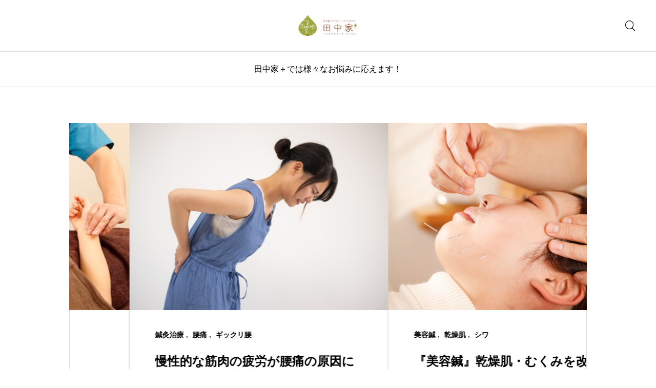

--- FILE ---
content_type: text/html; charset=UTF-8
request_url: https://tanakayaplus.com/lp/
body_size: 10571
content:
<!DOCTYPE html>
<html class="pc" lang="ja">
<head>
<meta charset="UTF-8">
<!--[if IE]><meta http-equiv="X-UA-Compatible" content="IE=edge"><![endif]-->
<meta name="viewport" content="width=device-width">
<meta name="description" content="田中家＋では様々なお悩みに応えます！">
<link rel="pingback" href="https://tanakayaplus.com/lp/xmlrpc.php">
<title>tanakayaplus | 田中家＋では様々なお悩みに応えます！</title>
<meta name='robots' content='max-image-preview:large' />
<link rel='dns-prefetch' href='//cdn.jsdelivr.net' />
<link rel="alternate" type="application/rss+xml" title="tanakayaplus &raquo; フィード" href="https://tanakayaplus.com/lp/feed/" />
<link rel="alternate" type="application/rss+xml" title="tanakayaplus &raquo; コメントフィード" href="https://tanakayaplus.com/lp/comments/feed/" />
<link rel="alternate" title="oEmbed (JSON)" type="application/json+oembed" href="https://tanakayaplus.com/lp/wp-json/oembed/1.0/embed?url=https%3A%2F%2Ftanakayaplus.com%2Flp%2F" />
<link rel="alternate" title="oEmbed (XML)" type="text/xml+oembed" href="https://tanakayaplus.com/lp/wp-json/oembed/1.0/embed?url=https%3A%2F%2Ftanakayaplus.com%2Flp%2F&#038;format=xml" />
<style id='wp-img-auto-sizes-contain-inline-css' type='text/css'>
img:is([sizes=auto i],[sizes^="auto," i]){contain-intrinsic-size:3000px 1500px}
/*# sourceURL=wp-img-auto-sizes-contain-inline-css */
</style>
<link rel='stylesheet' id='swiper-css' href='https://tanakayaplus.com/lp/wp-content/plugins/elementor/assets/lib/swiper/css/swiper.min.css?ver=5.3.6' type='text/css' media='all' />
<link rel='stylesheet' id='main-style-css' href='https://tanakayaplus.com/lp/wp-content/themes/glue_free002/style.css?ver=1.3.1' type='text/css' media='all' />
<link rel='stylesheet' id='design-plus-css' href='https://tanakayaplus.com/lp/wp-content/themes/glue_free002/css/design-plus.css?ver=1.3.1' type='text/css' media='all' />
<link rel='stylesheet' id='responsive-css' href='https://tanakayaplus.com/lp/wp-content/themes/glue_free002/css/responsive.css?ver=1.3.1' type='text/css' media='screen and (max-width:1391px)' />
<link rel='stylesheet' id='wp-block-library-css' href='https://tanakayaplus.com/lp/wp-includes/css/dist/block-library/style.min.css?ver=6.9' type='text/css' media='all' />
<style id='wp-block-archives-inline-css' type='text/css'>
.wp-block-archives{box-sizing:border-box}.wp-block-archives-dropdown label{display:block}
/*# sourceURL=https://tanakayaplus.com/lp/wp-includes/blocks/archives/style.min.css */
</style>
<style id='wp-block-categories-inline-css' type='text/css'>
.wp-block-categories{box-sizing:border-box}.wp-block-categories.alignleft{margin-right:2em}.wp-block-categories.alignright{margin-left:2em}.wp-block-categories.wp-block-categories-dropdown.aligncenter{text-align:center}.wp-block-categories .wp-block-categories__label{display:block;width:100%}
/*# sourceURL=https://tanakayaplus.com/lp/wp-includes/blocks/categories/style.min.css */
</style>
<style id='wp-block-heading-inline-css' type='text/css'>
h1:where(.wp-block-heading).has-background,h2:where(.wp-block-heading).has-background,h3:where(.wp-block-heading).has-background,h4:where(.wp-block-heading).has-background,h5:where(.wp-block-heading).has-background,h6:where(.wp-block-heading).has-background{padding:1.25em 2.375em}h1.has-text-align-left[style*=writing-mode]:where([style*=vertical-lr]),h1.has-text-align-right[style*=writing-mode]:where([style*=vertical-rl]),h2.has-text-align-left[style*=writing-mode]:where([style*=vertical-lr]),h2.has-text-align-right[style*=writing-mode]:where([style*=vertical-rl]),h3.has-text-align-left[style*=writing-mode]:where([style*=vertical-lr]),h3.has-text-align-right[style*=writing-mode]:where([style*=vertical-rl]),h4.has-text-align-left[style*=writing-mode]:where([style*=vertical-lr]),h4.has-text-align-right[style*=writing-mode]:where([style*=vertical-rl]),h5.has-text-align-left[style*=writing-mode]:where([style*=vertical-lr]),h5.has-text-align-right[style*=writing-mode]:where([style*=vertical-rl]),h6.has-text-align-left[style*=writing-mode]:where([style*=vertical-lr]),h6.has-text-align-right[style*=writing-mode]:where([style*=vertical-rl]){rotate:180deg}
/*# sourceURL=https://tanakayaplus.com/lp/wp-includes/blocks/heading/style.min.css */
</style>
<style id='wp-block-group-inline-css' type='text/css'>
.wp-block-group{box-sizing:border-box}:where(.wp-block-group.wp-block-group-is-layout-constrained){position:relative}
/*# sourceURL=https://tanakayaplus.com/lp/wp-includes/blocks/group/style.min.css */
</style>
<style id='global-styles-inline-css' type='text/css'>
:root{--wp--preset--aspect-ratio--square: 1;--wp--preset--aspect-ratio--4-3: 4/3;--wp--preset--aspect-ratio--3-4: 3/4;--wp--preset--aspect-ratio--3-2: 3/2;--wp--preset--aspect-ratio--2-3: 2/3;--wp--preset--aspect-ratio--16-9: 16/9;--wp--preset--aspect-ratio--9-16: 9/16;--wp--preset--color--black: #000000;--wp--preset--color--cyan-bluish-gray: #abb8c3;--wp--preset--color--white: #ffffff;--wp--preset--color--pale-pink: #f78da7;--wp--preset--color--vivid-red: #cf2e2e;--wp--preset--color--luminous-vivid-orange: #ff6900;--wp--preset--color--luminous-vivid-amber: #fcb900;--wp--preset--color--light-green-cyan: #7bdcb5;--wp--preset--color--vivid-green-cyan: #00d084;--wp--preset--color--pale-cyan-blue: #8ed1fc;--wp--preset--color--vivid-cyan-blue: #0693e3;--wp--preset--color--vivid-purple: #9b51e0;--wp--preset--gradient--vivid-cyan-blue-to-vivid-purple: linear-gradient(135deg,rgb(6,147,227) 0%,rgb(155,81,224) 100%);--wp--preset--gradient--light-green-cyan-to-vivid-green-cyan: linear-gradient(135deg,rgb(122,220,180) 0%,rgb(0,208,130) 100%);--wp--preset--gradient--luminous-vivid-amber-to-luminous-vivid-orange: linear-gradient(135deg,rgb(252,185,0) 0%,rgb(255,105,0) 100%);--wp--preset--gradient--luminous-vivid-orange-to-vivid-red: linear-gradient(135deg,rgb(255,105,0) 0%,rgb(207,46,46) 100%);--wp--preset--gradient--very-light-gray-to-cyan-bluish-gray: linear-gradient(135deg,rgb(238,238,238) 0%,rgb(169,184,195) 100%);--wp--preset--gradient--cool-to-warm-spectrum: linear-gradient(135deg,rgb(74,234,220) 0%,rgb(151,120,209) 20%,rgb(207,42,186) 40%,rgb(238,44,130) 60%,rgb(251,105,98) 80%,rgb(254,248,76) 100%);--wp--preset--gradient--blush-light-purple: linear-gradient(135deg,rgb(255,206,236) 0%,rgb(152,150,240) 100%);--wp--preset--gradient--blush-bordeaux: linear-gradient(135deg,rgb(254,205,165) 0%,rgb(254,45,45) 50%,rgb(107,0,62) 100%);--wp--preset--gradient--luminous-dusk: linear-gradient(135deg,rgb(255,203,112) 0%,rgb(199,81,192) 50%,rgb(65,88,208) 100%);--wp--preset--gradient--pale-ocean: linear-gradient(135deg,rgb(255,245,203) 0%,rgb(182,227,212) 50%,rgb(51,167,181) 100%);--wp--preset--gradient--electric-grass: linear-gradient(135deg,rgb(202,248,128) 0%,rgb(113,206,126) 100%);--wp--preset--gradient--midnight: linear-gradient(135deg,rgb(2,3,129) 0%,rgb(40,116,252) 100%);--wp--preset--font-size--small: 13px;--wp--preset--font-size--medium: 20px;--wp--preset--font-size--large: 36px;--wp--preset--font-size--x-large: 42px;--wp--preset--spacing--20: 0.44rem;--wp--preset--spacing--30: 0.67rem;--wp--preset--spacing--40: 1rem;--wp--preset--spacing--50: 1.5rem;--wp--preset--spacing--60: 2.25rem;--wp--preset--spacing--70: 3.38rem;--wp--preset--spacing--80: 5.06rem;--wp--preset--shadow--natural: 6px 6px 9px rgba(0, 0, 0, 0.2);--wp--preset--shadow--deep: 12px 12px 50px rgba(0, 0, 0, 0.4);--wp--preset--shadow--sharp: 6px 6px 0px rgba(0, 0, 0, 0.2);--wp--preset--shadow--outlined: 6px 6px 0px -3px rgb(255, 255, 255), 6px 6px rgb(0, 0, 0);--wp--preset--shadow--crisp: 6px 6px 0px rgb(0, 0, 0);}:where(.is-layout-flex){gap: 0.5em;}:where(.is-layout-grid){gap: 0.5em;}body .is-layout-flex{display: flex;}.is-layout-flex{flex-wrap: wrap;align-items: center;}.is-layout-flex > :is(*, div){margin: 0;}body .is-layout-grid{display: grid;}.is-layout-grid > :is(*, div){margin: 0;}:where(.wp-block-columns.is-layout-flex){gap: 2em;}:where(.wp-block-columns.is-layout-grid){gap: 2em;}:where(.wp-block-post-template.is-layout-flex){gap: 1.25em;}:where(.wp-block-post-template.is-layout-grid){gap: 1.25em;}.has-black-color{color: var(--wp--preset--color--black) !important;}.has-cyan-bluish-gray-color{color: var(--wp--preset--color--cyan-bluish-gray) !important;}.has-white-color{color: var(--wp--preset--color--white) !important;}.has-pale-pink-color{color: var(--wp--preset--color--pale-pink) !important;}.has-vivid-red-color{color: var(--wp--preset--color--vivid-red) !important;}.has-luminous-vivid-orange-color{color: var(--wp--preset--color--luminous-vivid-orange) !important;}.has-luminous-vivid-amber-color{color: var(--wp--preset--color--luminous-vivid-amber) !important;}.has-light-green-cyan-color{color: var(--wp--preset--color--light-green-cyan) !important;}.has-vivid-green-cyan-color{color: var(--wp--preset--color--vivid-green-cyan) !important;}.has-pale-cyan-blue-color{color: var(--wp--preset--color--pale-cyan-blue) !important;}.has-vivid-cyan-blue-color{color: var(--wp--preset--color--vivid-cyan-blue) !important;}.has-vivid-purple-color{color: var(--wp--preset--color--vivid-purple) !important;}.has-black-background-color{background-color: var(--wp--preset--color--black) !important;}.has-cyan-bluish-gray-background-color{background-color: var(--wp--preset--color--cyan-bluish-gray) !important;}.has-white-background-color{background-color: var(--wp--preset--color--white) !important;}.has-pale-pink-background-color{background-color: var(--wp--preset--color--pale-pink) !important;}.has-vivid-red-background-color{background-color: var(--wp--preset--color--vivid-red) !important;}.has-luminous-vivid-orange-background-color{background-color: var(--wp--preset--color--luminous-vivid-orange) !important;}.has-luminous-vivid-amber-background-color{background-color: var(--wp--preset--color--luminous-vivid-amber) !important;}.has-light-green-cyan-background-color{background-color: var(--wp--preset--color--light-green-cyan) !important;}.has-vivid-green-cyan-background-color{background-color: var(--wp--preset--color--vivid-green-cyan) !important;}.has-pale-cyan-blue-background-color{background-color: var(--wp--preset--color--pale-cyan-blue) !important;}.has-vivid-cyan-blue-background-color{background-color: var(--wp--preset--color--vivid-cyan-blue) !important;}.has-vivid-purple-background-color{background-color: var(--wp--preset--color--vivid-purple) !important;}.has-black-border-color{border-color: var(--wp--preset--color--black) !important;}.has-cyan-bluish-gray-border-color{border-color: var(--wp--preset--color--cyan-bluish-gray) !important;}.has-white-border-color{border-color: var(--wp--preset--color--white) !important;}.has-pale-pink-border-color{border-color: var(--wp--preset--color--pale-pink) !important;}.has-vivid-red-border-color{border-color: var(--wp--preset--color--vivid-red) !important;}.has-luminous-vivid-orange-border-color{border-color: var(--wp--preset--color--luminous-vivid-orange) !important;}.has-luminous-vivid-amber-border-color{border-color: var(--wp--preset--color--luminous-vivid-amber) !important;}.has-light-green-cyan-border-color{border-color: var(--wp--preset--color--light-green-cyan) !important;}.has-vivid-green-cyan-border-color{border-color: var(--wp--preset--color--vivid-green-cyan) !important;}.has-pale-cyan-blue-border-color{border-color: var(--wp--preset--color--pale-cyan-blue) !important;}.has-vivid-cyan-blue-border-color{border-color: var(--wp--preset--color--vivid-cyan-blue) !important;}.has-vivid-purple-border-color{border-color: var(--wp--preset--color--vivid-purple) !important;}.has-vivid-cyan-blue-to-vivid-purple-gradient-background{background: var(--wp--preset--gradient--vivid-cyan-blue-to-vivid-purple) !important;}.has-light-green-cyan-to-vivid-green-cyan-gradient-background{background: var(--wp--preset--gradient--light-green-cyan-to-vivid-green-cyan) !important;}.has-luminous-vivid-amber-to-luminous-vivid-orange-gradient-background{background: var(--wp--preset--gradient--luminous-vivid-amber-to-luminous-vivid-orange) !important;}.has-luminous-vivid-orange-to-vivid-red-gradient-background{background: var(--wp--preset--gradient--luminous-vivid-orange-to-vivid-red) !important;}.has-very-light-gray-to-cyan-bluish-gray-gradient-background{background: var(--wp--preset--gradient--very-light-gray-to-cyan-bluish-gray) !important;}.has-cool-to-warm-spectrum-gradient-background{background: var(--wp--preset--gradient--cool-to-warm-spectrum) !important;}.has-blush-light-purple-gradient-background{background: var(--wp--preset--gradient--blush-light-purple) !important;}.has-blush-bordeaux-gradient-background{background: var(--wp--preset--gradient--blush-bordeaux) !important;}.has-luminous-dusk-gradient-background{background: var(--wp--preset--gradient--luminous-dusk) !important;}.has-pale-ocean-gradient-background{background: var(--wp--preset--gradient--pale-ocean) !important;}.has-electric-grass-gradient-background{background: var(--wp--preset--gradient--electric-grass) !important;}.has-midnight-gradient-background{background: var(--wp--preset--gradient--midnight) !important;}.has-small-font-size{font-size: var(--wp--preset--font-size--small) !important;}.has-medium-font-size{font-size: var(--wp--preset--font-size--medium) !important;}.has-large-font-size{font-size: var(--wp--preset--font-size--large) !important;}.has-x-large-font-size{font-size: var(--wp--preset--font-size--x-large) !important;}
/*# sourceURL=global-styles-inline-css */
</style>

<style id='classic-theme-styles-inline-css' type='text/css'>
/*! This file is auto-generated */
.wp-block-button__link{color:#fff;background-color:#32373c;border-radius:9999px;box-shadow:none;text-decoration:none;padding:calc(.667em + 2px) calc(1.333em + 2px);font-size:1.125em}.wp-block-file__button{background:#32373c;color:#fff;text-decoration:none}
/*# sourceURL=/wp-includes/css/classic-themes.min.css */
</style>
<script type="text/javascript" src="https://tanakayaplus.com/lp/wp-includes/js/jquery/jquery.min.js?ver=3.7.1" id="jquery-core-js"></script>
<script type="text/javascript" src="https://tanakayaplus.com/lp/wp-includes/js/jquery/jquery-migrate.min.js?ver=3.4.1" id="jquery-migrate-js"></script>
<link rel="https://api.w.org/" href="https://tanakayaplus.com/lp/wp-json/" /><link rel="alternate" title="JSON" type="application/json" href="https://tanakayaplus.com/lp/wp-json/wp/v2/pages/670" /><link rel="canonical" href="https://tanakayaplus.com/lp/" />
<link rel='shortlink' href='https://tanakayaplus.com/lp/' />
<style id="current-page-style" type="text/css">
:root {
  --headline_font_size: 24px;
  --headline_font_size_sp: 18px;
  --headline_font_type:"Times New Roman" , "游明朝" , "Yu Mincho" , "游明朝体" , "YuMincho" , "ヒラギノ明朝 Pro W3" , "Hiragino Mincho Pro" , "HiraMinProN-W3" , "HGS明朝E" , "ＭＳ Ｐ明朝" , "MS PMincho" , serif;
  --single_title_font_size: 30px;
  --single_title_font_size_sp: 20px;
  --single_title_font_type:Arial, "Hiragino Sans", "ヒラギノ角ゴ ProN", "Hiragino Kaku Gothic ProN", "游ゴシック", YuGothic, "メイリオ", Meiryo, sans-serif;
  --content_font_size: 16px;
  --content_font_size_sp: 16px;
  --content_font_type:Arial, "Hiragino Sans", "ヒラギノ角ゴ ProN", "Hiragino Kaku Gothic ProN", "游ゴシック", YuGothic, "メイリオ", Meiryo, sans-serif;
  --global_menu_font_size: 16px;
  --global_menu_font_size_sp: 14px;
  --font_family_type1: Arial, "ヒラギノ角ゴ ProN W3", "Hiragino Kaku Gothic ProN", "メイリオ", Meiryo, sans-serif;
  --font_family_type2: Arial, "Hiragino Sans", "ヒラギノ角ゴ ProN", "Hiragino Kaku Gothic ProN", "游ゴシック", YuGothic, "メイリオ", Meiryo, sans-serif;
  --font_family_type3: "Times New Roman" , "游明朝" , "Yu Mincho" , "游明朝体" , "YuMincho" , "ヒラギノ明朝 Pro W3" , "Hiragino Mincho Pro" , "HiraMinProN-W3" , "HGS明朝E" , "ＭＳ Ｐ明朝" , "MS PMincho" , serif;
  --scrollbar-width: calc(100vw - 100%);
}


.logo_text { font-size:32px; }
@media screen and (max-width:1200px) {
  .logo_text { font-size:20px; }
}
@media(hover: hover) {
  .animate_background .image_wrap img { width:100%; height:100%; transition: transform  0.5s ease; }
  .animate_background:hover .image_wrap img { transform: scale(1.1); }
}

:root {
  --main_color: #000000;
  --main_color_dark: #000000;
  --main_color_light: #323232;
  --main_color_light2: #505050;
  --main_color_hex: 0,0,0;
  --content_link_color: #000000;
  --content_link_color_hover: rgba(0,0,0,0.5);
}
.styled_h2 {
  font-size:26px!important;
  text-align:left!important;
  font-weight:600!important;
  color:#ffffff;
  border-color:#000000;
  border-width:1px;
  border-style:solid;
border-left:none;
border-right:none;
border-top:none;
border-bottom:none;
background-color:transparent;
}
@media screen and (max-width:800px) {
  .styled_h2 { font-size:22px!important; }
}
.styled_h3 {
  font-size:22px!important;
  text-align:left!important;
  font-weight:600!important;
  color:#000000;
  border-color:#000000;
  border-width:2px;
  border-style:solid;
padding-left:1em!important;
padding-top:0.5em!important;
padding-bottom:0.5em!important;
border-right:none;
border-top:none;
border-bottom:none;
background-color:transparent;
}
@media screen and (max-width:800px) {
  .styled_h3 { font-size:20px!important; }
}
.styled_h4 {
  font-size:18px!important;
  text-align:left!important;
  font-weight:500!important;
  color:#000000;
  border-color:#dddddd;
  border-width:1px;
  border-style:dotted;
border-left:none;
border-right:none;
border-top:none;
padding-bottom:0.8em!important;
background-color:transparent;
}
@media screen and (max-width:800px) {
  .styled_h4 { font-size:18px!important; }
}
.styled_h5 {
  font-size:14px!important;
  text-align:left!important;
  font-weight:500!important;
  color:#000000;
  border-color:#000000;
  border-width:3px;
  border-style:double;
border-left:none;
border-right:none;
border-top:none;
border-bottom:none;
background-color:#ffffff;
padding:0.8em 1em!important;
}
@media screen and (max-width:800px) {
  .styled_h5 { font-size:16px!important; }
}
.post_content a.q_custom_button1 { min-width:280px; height:60px;border-radius:70px;color:#00698c !important; border-color:#00698c; }
.post_content a.q_custom_button1:before { background-color:#00698c !important;opacity:0; }
.post_content a.q_custom_button1:hover { color:#fff !important; border-color:#00698c !important; }
.post_content a.q_custom_button1:hover:before { opacity:1; }
@media (max-width: 1200px) {
  .post_content a.q_custom_button1 { min-width:260px; }
}
@media (max-width: 800px) {
  .post_content a.q_custom_button1 { min-width:240px; height:50px; }
}
.post_content a.q_custom_button2 { min-width:280px; height:60px;border-radius:70px;color:#fff !important; background-color:#00698c;border:none; }
.post_content a.q_custom_button2:before { background-color:#00375a !important;opacity:0; }
.post_content a.q_custom_button2:hover {  }
.post_content a.q_custom_button2:hover:before { opacity:1; }
@media (max-width: 1200px) {
  .post_content a.q_custom_button2 { min-width:260px; }
}
@media (max-width: 800px) {
  .post_content a.q_custom_button2 { min-width:240px; height:50px; }
}
.post_content a.q_custom_button3 { min-width:280px; height:60px;border-radius:70px;color:#fff !important; border-color:#00698c; }
.post_content a.q_custom_button3:before { background-color:#00698c;opacity:1; }
.post_content a.q_custom_button3:hover { color:#00698c !important; border-color:#00698c; !important }
.post_content a.q_custom_button3:hover:before { opacity:0; }
@media (max-width: 1200px) {
  .post_content a.q_custom_button3 { min-width:260px; }
}
@media (max-width: 800px) {
  .post_content a.q_custom_button3 { min-width:240px; height:50px; }
}
.q_frame1 {
  background:#ffffff;
  border-radius:0px;
  border-width:1px;
  border-color:#dddddd;
  border-style:solid;
}
.q_frame1 .q_frame_label {
  color:#000000;
}
.q_frame2 {
  background:#ffffff;
  border-radius:0px;
  border-width:1px;
  border-color:#009aff;
  border-style:solid;
}
.q_frame2 .q_frame_label {
  color:#009aff;
}
.q_frame3 {
  background:#ffffff;
  border-radius:10px;
  border-width:1px;
  border-color:#f9b42d;
  border-style:solid;
}
.q_frame3 .q_frame_label {
  color:#f9b42d;
}
.q_underline1 {
  font-weight:500;
  background-image: -webkit-linear-gradient(left, transparent 50%, #fff799 50%);
  background-image: -moz-linear-gradient(left, transparent 50%, #fff799 50%);
  background-image: linear-gradient(to right, transparent 50%, #fff799 50%);
  background-position:-100% 0.8em;}
.q_underline2 {
  font-weight:600;
  background-image: -webkit-linear-gradient(left, transparent 50%, #99f9ff 50%);
  background-image: -moz-linear-gradient(left, transparent 50%, #99f9ff 50%);
  background-image: linear-gradient(to right, transparent 50%, #99f9ff 50%);
  }
.q_underline3 {
  font-weight:600;
  background-image: -webkit-linear-gradient(left, transparent 50%, #ff99b8 50%);
  background-image: -moz-linear-gradient(left, transparent 50%, #ff99b8 50%);
  background-image: linear-gradient(to right, transparent 50%, #ff99b8 50%);
  }
.speech_balloon1 .speech_balloon_text_inner {
  color:#000000;
  background-color:#ffdfdf;
  border-color:#ffdfdf;
}
.speech_balloon1 .before { border-left-color:#ffdfdf; }
.speech_balloon1 .after { border-right-color:#ffdfdf; }
.speech_balloon2 .speech_balloon_text_inner {
  color:#000000;
  background-color:#ffffff;
  border-color:#ff5353;
}
.speech_balloon2 .before { border-left-color:#ff5353; }
.speech_balloon2 .after { border-right-color:#ffffff; }
.speech_balloon3 .speech_balloon_text_inner {
  color:#000000;
  background-color:#ccf4ff;
  border-color:#ccf4ff;
}
.speech_balloon3 .before { border-left-color:#ccf4ff; }
.speech_balloon3 .after { border-right-color:#ccf4ff; }
.speech_balloon4 .speech_balloon_text_inner {
  color:#000000;
  background-color:#ffffff;
  border-color:#0789b5;
}
.speech_balloon4 .before { border-left-color:#0789b5; }
.speech_balloon4 .after { border-right-color:#ffffff; }
.qt_google_map .pb_googlemap_custom-overlay-inner { background:#000000; color:#ffffff; }
.qt_google_map .pb_googlemap_custom-overlay-inner::after { border-color:#000000 transparent transparent transparent; }


.header_slider_content .catch { font-size:44px; }
@media screen and (max-width:800px) {
  .header_slider_content .catch { font-size:24px; }
}

</style>


<meta name="generator" content="Elementor 3.11.5; features: e_dom_optimization, e_optimized_assets_loading, e_optimized_css_loading, a11y_improvements, additional_custom_breakpoints; settings: css_print_method-external, google_font-enabled, font_display-auto">
<link rel="icon" href="https://tanakayaplus.com/lp/wp-content/uploads/2022/09/田中家ロゴ①_R-e1664238002520-150x150.jpg" sizes="32x32" />
<link rel="icon" href="https://tanakayaplus.com/lp/wp-content/uploads/2022/09/田中家ロゴ①_R-e1664238002520-300x300.jpg" sizes="192x192" />
<link rel="apple-touch-icon" href="https://tanakayaplus.com/lp/wp-content/uploads/2022/09/田中家ロゴ①_R-e1664238002520-300x300.jpg" />
<meta name="msapplication-TileImage" content="https://tanakayaplus.com/lp/wp-content/uploads/2022/09/田中家ロゴ①_R-e1664238002520-300x300.jpg" />
</head>
<body id="body" class="home wp-singular page-template-default page page-id-670 wp-custom-logo wp-embed-responsive wp-theme-glue_free002 no_side_wijet page_%e3%83%88%e3%83%83%e3%83%97 show_sidebar hide_global_menu elementor-default elementor-kit-62">
<div id="js-body-start"></div>


 <header id="header" class="mobile_logo_position_center">
 <div id="header_top">
  <h1 id="header_logo">
 <a href="https://tanakayaplus.com/lp/" title="tanakayaplus">
    <img class="logo_image pc" src="https://tanakayaplus.com/lp/wp-content/uploads/2022/09/田中家ロゴ２横-1-e1663565080336.png?1769030457" alt="tanakayaplus" title="tanakayaplus" width="250" height="87" />
    <img class="logo_image mobile" src="https://tanakayaplus.com/lp/wp-content/uploads/2022/09/田中家ロゴ２横-e1663564857331.png?1769030457" alt="tanakayaplus" title="tanakayaplus" width="45" height="50" />
   </a>
</h1>

      <div class="l-header__search">
          <form id="js-header-search" class="l-header__search_inner" role="search" method="get" action="https://tanakayaplus.com/lp">
        <div class="l-header__search-form">
          <input type="text" value="" name="s" autocomplete="off">
        </div>
        <div class="l-header__search-button">
        <input type="submit" id="header_search__button" value="">
        <label class="submit_label" for="header_search__button"></label>
        </div>
      </form>
              </div>
  
   </div>
  <div class="p-header-site_catch site_catch_border">
    <p id="site_catch"><span>田中家＋では様々なお悩みに応えます！</span></p>
  </div>
  </header>





  <div id="header_slider_container" class="has_header_news  type_post_slider">
 <div id="header_post_slider">
    <div id="post_slider_swiper" class="swiper post_list">
  <div class="swiper-wrapper">
  
    <div class="post_item swiper-slide">
    <a class="animate_background" href="https://tanakayaplus.com/lp/%e7%94%b0%e4%b8%ad%e5%ae%b6%ef%bc%8b%e3%81%ae%e9%8d%bc%e7%81%b8%e6%b2%bb%e7%99%82%e3%81%ab%e3%81%a4%e3%81%84%e3%81%a6/">
      <div class="image_wrap">
        <img src="https://tanakayaplus.com/lp/wp-content/uploads/2025/11/web_5300_R②.jpg">
      </div>
    </a>
    <div class="post_slider_cotents">
              <div class="p-slider-contents__category">
          <div class="p-slider_inner">
                      <a href="https://tanakayaplus.com/lp/category/category1/">
              <span>鍼灸治療</span>
            </a>
                    </div>
        </div>
            <h2 class="p-slider-contents__title rich_font_main_content"><a href="https://tanakayaplus.com/lp/%e7%94%b0%e4%b8%ad%e5%ae%b6%ef%bc%8b%e3%81%ae%e9%8d%bc%e7%81%b8%e6%b2%bb%e7%99%82%e3%81%ab%e3%81%a4%e3%81%84%e3%81%a6/"><span>田中家＋の鍼灸治療について</span></a></h2>
      <p class="p-slider-contents__date"><time class="entry-date" datetime="2025-11-28T16:49:31+09:00">2025.11.28</time></p>
    </div>
  </div>

    <div class="post_item swiper-slide">
    <a class="animate_background" href="https://tanakayaplus.com/lp/%e6%85%a2%e6%80%a7%e7%9a%84%e3%81%aa%e7%ad%8b%e8%82%89%e3%81%ae%e7%96%b2%e5%8a%b4%e3%81%8c%e8%85%b0%e7%97%9b%e3%81%ae%e5%8e%9f%e5%9b%a0%e3%81%ab%e3%81%aa%e3%82%8b/">
      <div class="image_wrap">
        <img src="https://tanakayaplus.com/lp/wp-content/uploads/2025/11/2631791_s.jpg">
      </div>
    </a>
    <div class="post_slider_cotents">
              <div class="p-slider-contents__category">
          <div class="p-slider_inner">
                      <a href="https://tanakayaplus.com/lp/category/category1/">
              <span>鍼灸治療</span>
            </a>
                      <a href="https://tanakayaplus.com/lp/category/category1/%e8%85%b0%e7%97%9b/">
              <span>腰痛</span>
            </a>
                      <a href="https://tanakayaplus.com/lp/category/category1/%e3%82%ae%e3%83%83%e3%82%af%e3%83%aa%e8%85%b0/">
              <span>ギックリ腰</span>
            </a>
                    </div>
        </div>
            <h2 class="p-slider-contents__title rich_font_main_content"><a href="https://tanakayaplus.com/lp/%e6%85%a2%e6%80%a7%e7%9a%84%e3%81%aa%e7%ad%8b%e8%82%89%e3%81%ae%e7%96%b2%e5%8a%b4%e3%81%8c%e8%85%b0%e7%97%9b%e3%81%ae%e5%8e%9f%e5%9b%a0%e3%81%ab%e3%81%aa%e3%82%8b/"><span>慢性的な筋肉の疲労が腰痛の原因になる</span></a></h2>
      <p class="p-slider-contents__date"><time class="entry-date" datetime="2025-11-28T16:37:23+09:00">2025.11.28</time></p>
    </div>
  </div>

    <div class="post_item swiper-slide">
    <a class="animate_background" href="https://tanakayaplus.com/lp/%e3%80%8e%e7%be%8e%e5%ae%b9%e9%8d%bc%e3%80%8f%e4%b9%be%e7%87%a5%e8%82%8c%e3%83%bb%e3%82%80%e3%81%8f%e3%81%bf%e3%82%92%e6%94%b9%e5%96%84/">
      <div class="image_wrap">
        <img src="https://tanakayaplus.com/lp/wp-content/uploads/2025/11/web_5247.jpg">
      </div>
    </a>
    <div class="post_slider_cotents">
              <div class="p-slider-contents__category">
          <div class="p-slider_inner">
                      <a href="https://tanakayaplus.com/lp/category/category2/">
              <span>美容鍼</span>
            </a>
                      <a href="https://tanakayaplus.com/lp/category/category2/%e4%b9%be%e7%87%a5%e8%82%8c/">
              <span>乾燥肌</span>
            </a>
                      <a href="https://tanakayaplus.com/lp/category/category2/%e3%82%b7%e3%83%af/">
              <span>シワ</span>
            </a>
                    </div>
        </div>
            <h2 class="p-slider-contents__title rich_font_main_content"><a href="https://tanakayaplus.com/lp/%e3%80%8e%e7%be%8e%e5%ae%b9%e9%8d%bc%e3%80%8f%e4%b9%be%e7%87%a5%e8%82%8c%e3%83%bb%e3%82%80%e3%81%8f%e3%81%bf%e3%82%92%e6%94%b9%e5%96%84/"><span>『美容鍼』乾燥肌・むくみを改善</span></a></h2>
      <p class="p-slider-contents__date"><time class="entry-date" datetime="2025-11-28T16:28:40+09:00">2025.11.28</time></p>
    </div>
  </div>

    <div class="post_item swiper-slide">
    <a class="animate_background" href="https://tanakayaplus.com/lp/%e7%94%b0%e4%b8%ad%e5%ae%b6%ef%bc%8b%e3%81%ae%e3%80%8c%e3%81%b8%e3%81%9d%e6%b8%a9%e7%81%b8-x-%e7%be%8e%e5%ae%b9%e9%8d%bc%e3%80%8d/">
      <div class="image_wrap">
        <img src="https://tanakayaplus.com/lp/wp-content/uploads/2025/11/web_52222.jpg">
      </div>
    </a>
    <div class="post_slider_cotents">
              <div class="p-slider-contents__category">
          <div class="p-slider_inner">
                      <a href="https://tanakayaplus.com/lp/category/category1/">
              <span>鍼灸治療</span>
            </a>
                      <a href="https://tanakayaplus.com/lp/category/category2/">
              <span>美容鍼</span>
            </a>
                    </div>
        </div>
            <h2 class="p-slider-contents__title rich_font_main_content"><a href="https://tanakayaplus.com/lp/%e7%94%b0%e4%b8%ad%e5%ae%b6%ef%bc%8b%e3%81%ae%e3%80%8c%e3%81%b8%e3%81%9d%e6%b8%a9%e7%81%b8-x-%e7%be%8e%e5%ae%b9%e9%8d%bc%e3%80%8d/"><span>田中家＋の「へそ温灸 × 美容鍼」</span></a></h2>
      <p class="p-slider-contents__date"><time class="entry-date" datetime="2025-11-28T16:48:35+09:00">2025.11.28</time></p>
    </div>
  </div>

    <div class="post_item swiper-slide">
    <a class="animate_background" href="https://tanakayaplus.com/lp/%e9%8d%bc%e7%81%b8%e3%81%a7%e8%87%aa%e5%be%8b%e7%a5%9e%e7%b5%8c%e3%81%ae%e3%83%90%e3%83%a9%e3%83%b3%e3%82%b9%e3%82%92%e6%95%b4%e3%81%88%e3%82%8b%ef%bc%81/">
      <div class="image_wrap">
        <img src="https://tanakayaplus.com/lp/wp-content/uploads/2025/11/33344376_s.jpg">
      </div>
    </a>
    <div class="post_slider_cotents">
              <div class="p-slider-contents__category">
          <div class="p-slider_inner">
                      <a href="https://tanakayaplus.com/lp/category/category1/">
              <span>鍼灸治療</span>
            </a>
                      <a href="https://tanakayaplus.com/lp/category/%e8%87%aa%e5%be%8b%e7%a5%9e%e7%b5%8c%e3%81%ae%e4%b9%b1%e3%82%8c/">
              <span>自律神経の乱れ</span>
            </a>
                    </div>
        </div>
            <h2 class="p-slider-contents__title rich_font_main_content"><a href="https://tanakayaplus.com/lp/%e9%8d%bc%e7%81%b8%e3%81%a7%e8%87%aa%e5%be%8b%e7%a5%9e%e7%b5%8c%e3%81%ae%e3%83%90%e3%83%a9%e3%83%b3%e3%82%b9%e3%82%92%e6%95%b4%e3%81%88%e3%82%8b%ef%bc%81/"><span>鍼灸で自律神経のバランスを整える！</span></a></h2>
      <p class="p-slider-contents__date"><time class="entry-date" datetime="2025-11-28T16:34:36+09:00">2025.11.26</time></p>
    </div>
  </div>

    <div class="post_item swiper-slide">
    <a class="animate_background" href="https://tanakayaplus.com/lp/%e5%a7%bf%e5%8b%a2%e3%81%ae%e4%b8%8d%e8%89%af%e3%82%84%e6%ad%aa%e3%81%bf%e3%81%8b%e3%82%89%e3%81%ae%e3%80%8e%e8%82%a9%e3%81%93%e3%82%8a%e3%80%8f%e3%81%af%e9%8d%bc%e7%81%b8%e3%81%a7%e3%82%b1%e3%82%a2/">
      <div class="image_wrap">
        <img src="https://tanakayaplus.com/lp/wp-content/uploads/2025/11/1352212_s.jpg">
      </div>
    </a>
    <div class="post_slider_cotents">
              <div class="p-slider-contents__category">
          <div class="p-slider_inner">
                      <a href="https://tanakayaplus.com/lp/category/category1/">
              <span>鍼灸治療</span>
            </a>
                      <a href="https://tanakayaplus.com/lp/category/%e8%82%a9%e3%81%93%e3%82%8a/">
              <span>肩こり</span>
            </a>
                    </div>
        </div>
            <h2 class="p-slider-contents__title rich_font_main_content"><a href="https://tanakayaplus.com/lp/%e5%a7%bf%e5%8b%a2%e3%81%ae%e4%b8%8d%e8%89%af%e3%82%84%e6%ad%aa%e3%81%bf%e3%81%8b%e3%82%89%e3%81%ae%e3%80%8e%e8%82%a9%e3%81%93%e3%82%8a%e3%80%8f%e3%81%af%e9%8d%bc%e7%81%b8%e3%81%a7%e3%82%b1%e3%82%a2/"><span>姿勢の不良や歪みからの『肩こり』は鍼灸でケアできます</span></a></h2>
      <p class="p-slider-contents__date"><time class="entry-date" datetime="2025-11-28T16:21:10+09:00">2025.11.14</time></p>
    </div>
  </div>

    </div>
  </div>
</div>



</div><!-- END #header_slider_container -->
<div id="header_slider_pagination" class="swiper-pagination post_slider_pagination"></div>


 <div class="top_main_inner">
<div id="main_content">

<div id="main_col" class="">

  
<div id="index_tab_post_list">
    <div id="index_tab">
     <ol>
            <li class="active"><a class="rich_font_main_content" data-post-list-id="#post_list_id0" href="#">新着記事</a></li>
            <li><a class="rich_font_main_content" data-post-list-id="#post_list_id1" href="#">おすすめ記事1</a></li>
            <li><a class="rich_font_main_content" data-post-list-id="#post_list_id2" href="#">トピックス</a></li>
            <li><a class="rich_font_main_content" data-post-list-id="#post_list_id3" href="#">人気記事</a></li>
           </ol>
    </div>

    <div class="tab_post_list ajax_post_list_wrap active" style="display:block;" id="post_list_id0">
 <div class="post_list type2 animation_type1 ajax_post_list">
           <div class="item">
           <a class="animate_background" href="https://tanakayaplus.com/lp/%e7%94%b0%e4%b8%ad%e5%ae%b6%ef%bc%8b%e3%81%ae%e9%8d%bc%e7%81%b8%e6%b2%bb%e7%99%82%e3%81%ab%e3%81%a4%e3%81%84%e3%81%a6/">
             <div class="image_wrap">
               <img loading="lazy" class="image" src="https://tanakayaplus.com/lp/wp-content/uploads/2025/11/web_5300_R②-800x431.jpg" width="800" height="431" />
             </div>
           </a>
           <div class="content">
             <div class="content_inner">
                           <div class="blog_category">
                  <a class="category cat_id3" href="https://tanakayaplus.com/lp/category/category1/">鍼灸治療</a>
                </div>
                           <h2 class="title"><a href="https://tanakayaplus.com/lp/%e7%94%b0%e4%b8%ad%e5%ae%b6%ef%bc%8b%e3%81%ae%e9%8d%bc%e7%81%b8%e6%b2%bb%e7%99%82%e3%81%ab%e3%81%a4%e3%81%84%e3%81%a6/"><span>田中家＋の鍼灸治療について</span></a></h2>
               <p class="date"><time class="entry-date updated" datetime="2025-11-28T16:49:31+09:00">2025.11.28</time></p>
             </div>
           </div>
         </div>
                  <div class="item">
           <a class="animate_background" href="https://tanakayaplus.com/lp/%e6%85%a2%e6%80%a7%e7%9a%84%e3%81%aa%e7%ad%8b%e8%82%89%e3%81%ae%e7%96%b2%e5%8a%b4%e3%81%8c%e8%85%b0%e7%97%9b%e3%81%ae%e5%8e%9f%e5%9b%a0%e3%81%ab%e3%81%aa%e3%82%8b/">
             <div class="image_wrap">
               <img loading="lazy" class="image" src="https://tanakayaplus.com/lp/wp-content/uploads/2025/11/2631791_s.jpg" width="640" height="427" />
             </div>
           </a>
           <div class="content">
             <div class="content_inner">
                           <div class="blog_category">
                  <a class="category cat_id3" href="https://tanakayaplus.com/lp/category/category1/">鍼灸治療</a>
                </div>
                           <h2 class="title"><a href="https://tanakayaplus.com/lp/%e6%85%a2%e6%80%a7%e7%9a%84%e3%81%aa%e7%ad%8b%e8%82%89%e3%81%ae%e7%96%b2%e5%8a%b4%e3%81%8c%e8%85%b0%e7%97%9b%e3%81%ae%e5%8e%9f%e5%9b%a0%e3%81%ab%e3%81%aa%e3%82%8b/"><span>慢性的な筋肉の疲労が腰痛の原因になる</span></a></h2>
               <p class="date"><time class="entry-date updated" datetime="2025-11-28T16:37:23+09:00">2025.11.28</time></p>
             </div>
           </div>
         </div>
                  <div class="item">
           <a class="animate_background" href="https://tanakayaplus.com/lp/%e3%80%8e%e7%be%8e%e5%ae%b9%e9%8d%bc%e3%80%8f%e4%b9%be%e7%87%a5%e8%82%8c%e3%83%bb%e3%82%80%e3%81%8f%e3%81%bf%e3%82%92%e6%94%b9%e5%96%84/">
             <div class="image_wrap">
               <img loading="lazy" class="image" src="https://tanakayaplus.com/lp/wp-content/uploads/2025/11/web_5247-800x500.jpg" width="800" height="500" />
             </div>
           </a>
           <div class="content">
             <div class="content_inner">
                           <div class="blog_category">
                  <a class="category cat_id4" href="https://tanakayaplus.com/lp/category/category2/">美容鍼</a>
                </div>
                           <h2 class="title"><a href="https://tanakayaplus.com/lp/%e3%80%8e%e7%be%8e%e5%ae%b9%e9%8d%bc%e3%80%8f%e4%b9%be%e7%87%a5%e8%82%8c%e3%83%bb%e3%82%80%e3%81%8f%e3%81%bf%e3%82%92%e6%94%b9%e5%96%84/"><span>『美容鍼』乾燥肌・むくみを改善</span></a></h2>
               <p class="date"><time class="entry-date updated" datetime="2025-11-28T16:28:40+09:00">2025.11.28</time></p>
             </div>
           </div>
         </div>
                  <div class="item">
           <a class="animate_background" href="https://tanakayaplus.com/lp/%e7%94%b0%e4%b8%ad%e5%ae%b6%ef%bc%8b%e3%81%ae%e3%80%8c%e3%81%b8%e3%81%9d%e6%b8%a9%e7%81%b8-x-%e7%be%8e%e5%ae%b9%e9%8d%bc%e3%80%8d/">
             <div class="image_wrap">
               <img loading="lazy" class="image" src="https://tanakayaplus.com/lp/wp-content/uploads/2025/11/web_52222-800x500.jpg" width="800" height="500" />
             </div>
           </a>
           <div class="content">
             <div class="content_inner">
                           <div class="blog_category">
                  <a class="category cat_id3" href="https://tanakayaplus.com/lp/category/category1/">鍼灸治療</a>
                </div>
                           <h2 class="title"><a href="https://tanakayaplus.com/lp/%e7%94%b0%e4%b8%ad%e5%ae%b6%ef%bc%8b%e3%81%ae%e3%80%8c%e3%81%b8%e3%81%9d%e6%b8%a9%e7%81%b8-x-%e7%be%8e%e5%ae%b9%e9%8d%bc%e3%80%8d/"><span>田中家＋の「へそ温灸 × 美容鍼」</span></a></h2>
               <p class="date"><time class="entry-date updated" datetime="2025-11-28T16:48:35+09:00">2025.11.28</time></p>
             </div>
           </div>
         </div>
                  <div class="item">
           <a class="animate_background" href="https://tanakayaplus.com/lp/%e9%8d%bc%e7%81%b8%e3%81%a7%e8%87%aa%e5%be%8b%e7%a5%9e%e7%b5%8c%e3%81%ae%e3%83%90%e3%83%a9%e3%83%b3%e3%82%b9%e3%82%92%e6%95%b4%e3%81%88%e3%82%8b%ef%bc%81/">
             <div class="image_wrap">
               <img loading="lazy" class="image" src="https://tanakayaplus.com/lp/wp-content/uploads/2025/11/33344376_s.jpg" width="640" height="427" />
             </div>
           </a>
           <div class="content">
             <div class="content_inner">
                           <div class="blog_category">
                  <a class="category cat_id3" href="https://tanakayaplus.com/lp/category/category1/">鍼灸治療</a>
                </div>
                           <h2 class="title"><a href="https://tanakayaplus.com/lp/%e9%8d%bc%e7%81%b8%e3%81%a7%e8%87%aa%e5%be%8b%e7%a5%9e%e7%b5%8c%e3%81%ae%e3%83%90%e3%83%a9%e3%83%b3%e3%82%b9%e3%82%92%e6%95%b4%e3%81%88%e3%82%8b%ef%bc%81/"><span>鍼灸で自律神経のバランスを整える！</span></a></h2>
               <p class="date"><time class="entry-date updated" datetime="2025-11-28T16:34:36+09:00">2025.11.26</time></p>
             </div>
           </div>
         </div>
                  <div class="item">
           <a class="animate_background" href="https://tanakayaplus.com/lp/%e5%a7%bf%e5%8b%a2%e3%81%ae%e4%b8%8d%e8%89%af%e3%82%84%e6%ad%aa%e3%81%bf%e3%81%8b%e3%82%89%e3%81%ae%e3%80%8e%e8%82%a9%e3%81%93%e3%82%8a%e3%80%8f%e3%81%af%e9%8d%bc%e7%81%b8%e3%81%a7%e3%82%b1%e3%82%a2/">
             <div class="image_wrap">
               <img loading="lazy" class="image" src="https://tanakayaplus.com/lp/wp-content/uploads/2025/11/1352212_s.jpg" width="640" height="427" />
             </div>
           </a>
           <div class="content">
             <div class="content_inner">
                           <div class="blog_category">
                  <a class="category cat_id3" href="https://tanakayaplus.com/lp/category/category1/">鍼灸治療</a>
                </div>
                           <h2 class="title"><a href="https://tanakayaplus.com/lp/%e5%a7%bf%e5%8b%a2%e3%81%ae%e4%b8%8d%e8%89%af%e3%82%84%e6%ad%aa%e3%81%bf%e3%81%8b%e3%82%89%e3%81%ae%e3%80%8e%e8%82%a9%e3%81%93%e3%82%8a%e3%80%8f%e3%81%af%e9%8d%bc%e7%81%b8%e3%81%a7%e3%82%b1%e3%82%a2/"><span>姿勢の不良や歪みからの『肩こり』は鍼灸でケアできます</span></a></h2>
               <p class="date"><time class="entry-date updated" datetime="2025-11-28T16:21:10+09:00">2025.11.14</time></p>
             </div>
           </div>
         </div>
                  <div class="item">
           <a class="animate_background" href="https://tanakayaplus.com/lp/%e3%82%81%e3%81%be%e3%81%84/">
             <div class="image_wrap">
               <img loading="lazy" class="image" src="https://tanakayaplus.com/lp/wp-content/uploads/2023/03/3291085_s-250x250.jpg" width="250" height="250" />
             </div>
           </a>
           <div class="content">
             <div class="content_inner">
                           <div class="blog_category">
                  <a class="category cat_id3" href="https://tanakayaplus.com/lp/category/category1/">鍼灸治療</a>
                </div>
                           <h2 class="title"><a href="https://tanakayaplus.com/lp/%e3%82%81%e3%81%be%e3%81%84/"><span>めまい</span></a></h2>
               <p class="date"><time class="entry-date updated" datetime="2023-03-24T10:25:40+09:00">2023.03.24</time></p>
             </div>
           </div>
         </div>
                  <div class="item">
           <a class="animate_background" href="https://tanakayaplus.com/lp/blog_case1/">
             <div class="image_wrap">
               <img loading="lazy" class="image" src="https://tanakayaplus.com/lp/wp-content/uploads/2022/10/腰痛の女性④-5.jpg" width="659" height="500" />
             </div>
           </a>
           <div class="content">
             <div class="content_inner">
                           <div class="blog_category">
                  <a class="category cat_id3" href="https://tanakayaplus.com/lp/category/category1/">鍼灸治療</a>
                </div>
                           <h2 class="title"><a href="https://tanakayaplus.com/lp/blog_case1/"><span>腰痛には鍼灸が効く！</span></a></h2>
               <p class="date"><time class="entry-date updated" datetime="2023-03-23T19:26:28+09:00">2022.10.11</time></p>
             </div>
           </div>
         </div>
           </div><!-- END .post_list -->

</div><!-- END .tab_post_list -->

<div class="tab_post_list ajax_post_list_wrap " style="display:none;" id="post_list_id1">
 <div class="post_list type2 animation_type1 ajax_post_list">
           <div class="item">
           <a class="animate_background" href="https://tanakayaplus.com/lp/%e7%94%b0%e4%b8%ad%e5%ae%b6%ef%bc%8b%e3%81%ae%e9%8d%bc%e7%81%b8%e6%b2%bb%e7%99%82%e3%81%ab%e3%81%a4%e3%81%84%e3%81%a6/">
             <div class="image_wrap">
               <img loading="lazy" class="image" src="https://tanakayaplus.com/lp/wp-content/uploads/2025/11/web_5300_R②-800x431.jpg" width="800" height="431" />
             </div>
           </a>
           <div class="content">
             <div class="content_inner">
                           <div class="blog_category">
                  <a class="category cat_id3" href="https://tanakayaplus.com/lp/category/category1/">鍼灸治療</a>
                </div>
                           <h2 class="title"><a href="https://tanakayaplus.com/lp/%e7%94%b0%e4%b8%ad%e5%ae%b6%ef%bc%8b%e3%81%ae%e9%8d%bc%e7%81%b8%e6%b2%bb%e7%99%82%e3%81%ab%e3%81%a4%e3%81%84%e3%81%a6/"><span>田中家＋の鍼灸治療について</span></a></h2>
               <p class="date"><time class="entry-date updated" datetime="2025-11-28T16:49:31+09:00">2025.11.28</time></p>
             </div>
           </div>
         </div>
                  <div class="item">
           <a class="animate_background" href="https://tanakayaplus.com/lp/%e6%85%a2%e6%80%a7%e7%9a%84%e3%81%aa%e7%ad%8b%e8%82%89%e3%81%ae%e7%96%b2%e5%8a%b4%e3%81%8c%e8%85%b0%e7%97%9b%e3%81%ae%e5%8e%9f%e5%9b%a0%e3%81%ab%e3%81%aa%e3%82%8b/">
             <div class="image_wrap">
               <img loading="lazy" class="image" src="https://tanakayaplus.com/lp/wp-content/uploads/2025/11/2631791_s.jpg" width="640" height="427" />
             </div>
           </a>
           <div class="content">
             <div class="content_inner">
                           <div class="blog_category">
                  <a class="category cat_id3" href="https://tanakayaplus.com/lp/category/category1/">鍼灸治療</a>
                </div>
                           <h2 class="title"><a href="https://tanakayaplus.com/lp/%e6%85%a2%e6%80%a7%e7%9a%84%e3%81%aa%e7%ad%8b%e8%82%89%e3%81%ae%e7%96%b2%e5%8a%b4%e3%81%8c%e8%85%b0%e7%97%9b%e3%81%ae%e5%8e%9f%e5%9b%a0%e3%81%ab%e3%81%aa%e3%82%8b/"><span>慢性的な筋肉の疲労が腰痛の原因になる</span></a></h2>
               <p class="date"><time class="entry-date updated" datetime="2025-11-28T16:37:23+09:00">2025.11.28</time></p>
             </div>
           </div>
         </div>
                  <div class="item">
           <a class="animate_background" href="https://tanakayaplus.com/lp/%e3%80%8e%e7%be%8e%e5%ae%b9%e9%8d%bc%e3%80%8f%e4%b9%be%e7%87%a5%e8%82%8c%e3%83%bb%e3%82%80%e3%81%8f%e3%81%bf%e3%82%92%e6%94%b9%e5%96%84/">
             <div class="image_wrap">
               <img loading="lazy" class="image" src="https://tanakayaplus.com/lp/wp-content/uploads/2025/11/web_5247-800x500.jpg" width="800" height="500" />
             </div>
           </a>
           <div class="content">
             <div class="content_inner">
                           <div class="blog_category">
                  <a class="category cat_id4" href="https://tanakayaplus.com/lp/category/category2/">美容鍼</a>
                </div>
                           <h2 class="title"><a href="https://tanakayaplus.com/lp/%e3%80%8e%e7%be%8e%e5%ae%b9%e9%8d%bc%e3%80%8f%e4%b9%be%e7%87%a5%e8%82%8c%e3%83%bb%e3%82%80%e3%81%8f%e3%81%bf%e3%82%92%e6%94%b9%e5%96%84/"><span>『美容鍼』乾燥肌・むくみを改善</span></a></h2>
               <p class="date"><time class="entry-date updated" datetime="2025-11-28T16:28:40+09:00">2025.11.28</time></p>
             </div>
           </div>
         </div>
                  <div class="item">
           <a class="animate_background" href="https://tanakayaplus.com/lp/%e7%94%b0%e4%b8%ad%e5%ae%b6%ef%bc%8b%e3%81%ae%e3%80%8c%e3%81%b8%e3%81%9d%e6%b8%a9%e7%81%b8-x-%e7%be%8e%e5%ae%b9%e9%8d%bc%e3%80%8d/">
             <div class="image_wrap">
               <img loading="lazy" class="image" src="https://tanakayaplus.com/lp/wp-content/uploads/2025/11/web_52222-800x500.jpg" width="800" height="500" />
             </div>
           </a>
           <div class="content">
             <div class="content_inner">
                           <div class="blog_category">
                  <a class="category cat_id3" href="https://tanakayaplus.com/lp/category/category1/">鍼灸治療</a>
                </div>
                           <h2 class="title"><a href="https://tanakayaplus.com/lp/%e7%94%b0%e4%b8%ad%e5%ae%b6%ef%bc%8b%e3%81%ae%e3%80%8c%e3%81%b8%e3%81%9d%e6%b8%a9%e7%81%b8-x-%e7%be%8e%e5%ae%b9%e9%8d%bc%e3%80%8d/"><span>田中家＋の「へそ温灸 × 美容鍼」</span></a></h2>
               <p class="date"><time class="entry-date updated" datetime="2025-11-28T16:48:35+09:00">2025.11.28</time></p>
             </div>
           </div>
         </div>
                  <div class="item">
           <a class="animate_background" href="https://tanakayaplus.com/lp/%e9%8d%bc%e7%81%b8%e3%81%a7%e8%87%aa%e5%be%8b%e7%a5%9e%e7%b5%8c%e3%81%ae%e3%83%90%e3%83%a9%e3%83%b3%e3%82%b9%e3%82%92%e6%95%b4%e3%81%88%e3%82%8b%ef%bc%81/">
             <div class="image_wrap">
               <img loading="lazy" class="image" src="https://tanakayaplus.com/lp/wp-content/uploads/2025/11/33344376_s.jpg" width="640" height="427" />
             </div>
           </a>
           <div class="content">
             <div class="content_inner">
                           <div class="blog_category">
                  <a class="category cat_id3" href="https://tanakayaplus.com/lp/category/category1/">鍼灸治療</a>
                </div>
                           <h2 class="title"><a href="https://tanakayaplus.com/lp/%e9%8d%bc%e7%81%b8%e3%81%a7%e8%87%aa%e5%be%8b%e7%a5%9e%e7%b5%8c%e3%81%ae%e3%83%90%e3%83%a9%e3%83%b3%e3%82%b9%e3%82%92%e6%95%b4%e3%81%88%e3%82%8b%ef%bc%81/"><span>鍼灸で自律神経のバランスを整える！</span></a></h2>
               <p class="date"><time class="entry-date updated" datetime="2025-11-28T16:34:36+09:00">2025.11.26</time></p>
             </div>
           </div>
         </div>
                  <div class="item">
           <a class="animate_background" href="https://tanakayaplus.com/lp/%e5%a7%bf%e5%8b%a2%e3%81%ae%e4%b8%8d%e8%89%af%e3%82%84%e6%ad%aa%e3%81%bf%e3%81%8b%e3%82%89%e3%81%ae%e3%80%8e%e8%82%a9%e3%81%93%e3%82%8a%e3%80%8f%e3%81%af%e9%8d%bc%e7%81%b8%e3%81%a7%e3%82%b1%e3%82%a2/">
             <div class="image_wrap">
               <img loading="lazy" class="image" src="https://tanakayaplus.com/lp/wp-content/uploads/2025/11/1352212_s.jpg" width="640" height="427" />
             </div>
           </a>
           <div class="content">
             <div class="content_inner">
                           <div class="blog_category">
                  <a class="category cat_id3" href="https://tanakayaplus.com/lp/category/category1/">鍼灸治療</a>
                </div>
                           <h2 class="title"><a href="https://tanakayaplus.com/lp/%e5%a7%bf%e5%8b%a2%e3%81%ae%e4%b8%8d%e8%89%af%e3%82%84%e6%ad%aa%e3%81%bf%e3%81%8b%e3%82%89%e3%81%ae%e3%80%8e%e8%82%a9%e3%81%93%e3%82%8a%e3%80%8f%e3%81%af%e9%8d%bc%e7%81%b8%e3%81%a7%e3%82%b1%e3%82%a2/"><span>姿勢の不良や歪みからの『肩こり』は鍼灸でケアできます</span></a></h2>
               <p class="date"><time class="entry-date updated" datetime="2025-11-28T16:21:10+09:00">2025.11.14</time></p>
             </div>
           </div>
         </div>
                  <div class="item">
           <a class="animate_background" href="https://tanakayaplus.com/lp/%e3%82%81%e3%81%be%e3%81%84/">
             <div class="image_wrap">
               <img loading="lazy" class="image" src="https://tanakayaplus.com/lp/wp-content/uploads/2023/03/3291085_s-250x250.jpg" width="250" height="250" />
             </div>
           </a>
           <div class="content">
             <div class="content_inner">
                           <div class="blog_category">
                  <a class="category cat_id3" href="https://tanakayaplus.com/lp/category/category1/">鍼灸治療</a>
                </div>
                           <h2 class="title"><a href="https://tanakayaplus.com/lp/%e3%82%81%e3%81%be%e3%81%84/"><span>めまい</span></a></h2>
               <p class="date"><time class="entry-date updated" datetime="2023-03-24T10:25:40+09:00">2023.03.24</time></p>
             </div>
           </div>
         </div>
                  <div class="item">
           <a class="animate_background" href="https://tanakayaplus.com/lp/blog_case1/">
             <div class="image_wrap">
               <img loading="lazy" class="image" src="https://tanakayaplus.com/lp/wp-content/uploads/2022/10/腰痛の女性④-5.jpg" width="659" height="500" />
             </div>
           </a>
           <div class="content">
             <div class="content_inner">
                           <div class="blog_category">
                  <a class="category cat_id3" href="https://tanakayaplus.com/lp/category/category1/">鍼灸治療</a>
                </div>
                           <h2 class="title"><a href="https://tanakayaplus.com/lp/blog_case1/"><span>腰痛には鍼灸が効く！</span></a></h2>
               <p class="date"><time class="entry-date updated" datetime="2023-03-23T19:26:28+09:00">2022.10.11</time></p>
             </div>
           </div>
         </div>
           </div><!-- END .post_list -->

</div><!-- END .tab_post_list -->

<div class="tab_post_list ajax_post_list_wrap " style="display:none;" id="post_list_id2">
 <div class="post_list type2 animation_type1 ajax_post_list">
           <div class="item">
           <a class="animate_background" href="https://tanakayaplus.com/lp/%e7%94%b0%e4%b8%ad%e5%ae%b6%ef%bc%8b%e3%81%ae%e9%8d%bc%e7%81%b8%e6%b2%bb%e7%99%82%e3%81%ab%e3%81%a4%e3%81%84%e3%81%a6/">
             <div class="image_wrap">
               <img loading="lazy" class="image" src="https://tanakayaplus.com/lp/wp-content/uploads/2025/11/web_5300_R②-800x431.jpg" width="800" height="431" />
             </div>
           </a>
           <div class="content">
             <div class="content_inner">
                           <div class="blog_category">
                  <a class="category cat_id3" href="https://tanakayaplus.com/lp/category/category1/">鍼灸治療</a>
                </div>
                           <h2 class="title"><a href="https://tanakayaplus.com/lp/%e7%94%b0%e4%b8%ad%e5%ae%b6%ef%bc%8b%e3%81%ae%e9%8d%bc%e7%81%b8%e6%b2%bb%e7%99%82%e3%81%ab%e3%81%a4%e3%81%84%e3%81%a6/"><span>田中家＋の鍼灸治療について</span></a></h2>
               <p class="date"><time class="entry-date updated" datetime="2025-11-28T16:49:31+09:00">2025.11.28</time></p>
             </div>
           </div>
         </div>
                  <div class="item">
           <a class="animate_background" href="https://tanakayaplus.com/lp/%e6%85%a2%e6%80%a7%e7%9a%84%e3%81%aa%e7%ad%8b%e8%82%89%e3%81%ae%e7%96%b2%e5%8a%b4%e3%81%8c%e8%85%b0%e7%97%9b%e3%81%ae%e5%8e%9f%e5%9b%a0%e3%81%ab%e3%81%aa%e3%82%8b/">
             <div class="image_wrap">
               <img loading="lazy" class="image" src="https://tanakayaplus.com/lp/wp-content/uploads/2025/11/2631791_s.jpg" width="640" height="427" />
             </div>
           </a>
           <div class="content">
             <div class="content_inner">
                           <div class="blog_category">
                  <a class="category cat_id3" href="https://tanakayaplus.com/lp/category/category1/">鍼灸治療</a>
                </div>
                           <h2 class="title"><a href="https://tanakayaplus.com/lp/%e6%85%a2%e6%80%a7%e7%9a%84%e3%81%aa%e7%ad%8b%e8%82%89%e3%81%ae%e7%96%b2%e5%8a%b4%e3%81%8c%e8%85%b0%e7%97%9b%e3%81%ae%e5%8e%9f%e5%9b%a0%e3%81%ab%e3%81%aa%e3%82%8b/"><span>慢性的な筋肉の疲労が腰痛の原因になる</span></a></h2>
               <p class="date"><time class="entry-date updated" datetime="2025-11-28T16:37:23+09:00">2025.11.28</time></p>
             </div>
           </div>
         </div>
                  <div class="item">
           <a class="animate_background" href="https://tanakayaplus.com/lp/%e3%80%8e%e7%be%8e%e5%ae%b9%e9%8d%bc%e3%80%8f%e4%b9%be%e7%87%a5%e8%82%8c%e3%83%bb%e3%82%80%e3%81%8f%e3%81%bf%e3%82%92%e6%94%b9%e5%96%84/">
             <div class="image_wrap">
               <img loading="lazy" class="image" src="https://tanakayaplus.com/lp/wp-content/uploads/2025/11/web_5247-800x500.jpg" width="800" height="500" />
             </div>
           </a>
           <div class="content">
             <div class="content_inner">
                           <div class="blog_category">
                  <a class="category cat_id4" href="https://tanakayaplus.com/lp/category/category2/">美容鍼</a>
                </div>
                           <h2 class="title"><a href="https://tanakayaplus.com/lp/%e3%80%8e%e7%be%8e%e5%ae%b9%e9%8d%bc%e3%80%8f%e4%b9%be%e7%87%a5%e8%82%8c%e3%83%bb%e3%82%80%e3%81%8f%e3%81%bf%e3%82%92%e6%94%b9%e5%96%84/"><span>『美容鍼』乾燥肌・むくみを改善</span></a></h2>
               <p class="date"><time class="entry-date updated" datetime="2025-11-28T16:28:40+09:00">2025.11.28</time></p>
             </div>
           </div>
         </div>
                  <div class="item">
           <a class="animate_background" href="https://tanakayaplus.com/lp/%e7%94%b0%e4%b8%ad%e5%ae%b6%ef%bc%8b%e3%81%ae%e3%80%8c%e3%81%b8%e3%81%9d%e6%b8%a9%e7%81%b8-x-%e7%be%8e%e5%ae%b9%e9%8d%bc%e3%80%8d/">
             <div class="image_wrap">
               <img loading="lazy" class="image" src="https://tanakayaplus.com/lp/wp-content/uploads/2025/11/web_52222-800x500.jpg" width="800" height="500" />
             </div>
           </a>
           <div class="content">
             <div class="content_inner">
                           <div class="blog_category">
                  <a class="category cat_id3" href="https://tanakayaplus.com/lp/category/category1/">鍼灸治療</a>
                </div>
                           <h2 class="title"><a href="https://tanakayaplus.com/lp/%e7%94%b0%e4%b8%ad%e5%ae%b6%ef%bc%8b%e3%81%ae%e3%80%8c%e3%81%b8%e3%81%9d%e6%b8%a9%e7%81%b8-x-%e7%be%8e%e5%ae%b9%e9%8d%bc%e3%80%8d/"><span>田中家＋の「へそ温灸 × 美容鍼」</span></a></h2>
               <p class="date"><time class="entry-date updated" datetime="2025-11-28T16:48:35+09:00">2025.11.28</time></p>
             </div>
           </div>
         </div>
                  <div class="item">
           <a class="animate_background" href="https://tanakayaplus.com/lp/%e9%8d%bc%e7%81%b8%e3%81%a7%e8%87%aa%e5%be%8b%e7%a5%9e%e7%b5%8c%e3%81%ae%e3%83%90%e3%83%a9%e3%83%b3%e3%82%b9%e3%82%92%e6%95%b4%e3%81%88%e3%82%8b%ef%bc%81/">
             <div class="image_wrap">
               <img loading="lazy" class="image" src="https://tanakayaplus.com/lp/wp-content/uploads/2025/11/33344376_s.jpg" width="640" height="427" />
             </div>
           </a>
           <div class="content">
             <div class="content_inner">
                           <div class="blog_category">
                  <a class="category cat_id3" href="https://tanakayaplus.com/lp/category/category1/">鍼灸治療</a>
                </div>
                           <h2 class="title"><a href="https://tanakayaplus.com/lp/%e9%8d%bc%e7%81%b8%e3%81%a7%e8%87%aa%e5%be%8b%e7%a5%9e%e7%b5%8c%e3%81%ae%e3%83%90%e3%83%a9%e3%83%b3%e3%82%b9%e3%82%92%e6%95%b4%e3%81%88%e3%82%8b%ef%bc%81/"><span>鍼灸で自律神経のバランスを整える！</span></a></h2>
               <p class="date"><time class="entry-date updated" datetime="2025-11-28T16:34:36+09:00">2025.11.26</time></p>
             </div>
           </div>
         </div>
                  <div class="item">
           <a class="animate_background" href="https://tanakayaplus.com/lp/%e5%a7%bf%e5%8b%a2%e3%81%ae%e4%b8%8d%e8%89%af%e3%82%84%e6%ad%aa%e3%81%bf%e3%81%8b%e3%82%89%e3%81%ae%e3%80%8e%e8%82%a9%e3%81%93%e3%82%8a%e3%80%8f%e3%81%af%e9%8d%bc%e7%81%b8%e3%81%a7%e3%82%b1%e3%82%a2/">
             <div class="image_wrap">
               <img loading="lazy" class="image" src="https://tanakayaplus.com/lp/wp-content/uploads/2025/11/1352212_s.jpg" width="640" height="427" />
             </div>
           </a>
           <div class="content">
             <div class="content_inner">
                           <div class="blog_category">
                  <a class="category cat_id3" href="https://tanakayaplus.com/lp/category/category1/">鍼灸治療</a>
                </div>
                           <h2 class="title"><a href="https://tanakayaplus.com/lp/%e5%a7%bf%e5%8b%a2%e3%81%ae%e4%b8%8d%e8%89%af%e3%82%84%e6%ad%aa%e3%81%bf%e3%81%8b%e3%82%89%e3%81%ae%e3%80%8e%e8%82%a9%e3%81%93%e3%82%8a%e3%80%8f%e3%81%af%e9%8d%bc%e7%81%b8%e3%81%a7%e3%82%b1%e3%82%a2/"><span>姿勢の不良や歪みからの『肩こり』は鍼灸でケアできます</span></a></h2>
               <p class="date"><time class="entry-date updated" datetime="2025-11-28T16:21:10+09:00">2025.11.14</time></p>
             </div>
           </div>
         </div>
                  <div class="item">
           <a class="animate_background" href="https://tanakayaplus.com/lp/%e3%82%81%e3%81%be%e3%81%84/">
             <div class="image_wrap">
               <img loading="lazy" class="image" src="https://tanakayaplus.com/lp/wp-content/uploads/2023/03/3291085_s-250x250.jpg" width="250" height="250" />
             </div>
           </a>
           <div class="content">
             <div class="content_inner">
                           <div class="blog_category">
                  <a class="category cat_id3" href="https://tanakayaplus.com/lp/category/category1/">鍼灸治療</a>
                </div>
                           <h2 class="title"><a href="https://tanakayaplus.com/lp/%e3%82%81%e3%81%be%e3%81%84/"><span>めまい</span></a></h2>
               <p class="date"><time class="entry-date updated" datetime="2023-03-24T10:25:40+09:00">2023.03.24</time></p>
             </div>
           </div>
         </div>
                  <div class="item">
           <a class="animate_background" href="https://tanakayaplus.com/lp/blog_case1/">
             <div class="image_wrap">
               <img loading="lazy" class="image" src="https://tanakayaplus.com/lp/wp-content/uploads/2022/10/腰痛の女性④-5.jpg" width="659" height="500" />
             </div>
           </a>
           <div class="content">
             <div class="content_inner">
                           <div class="blog_category">
                  <a class="category cat_id3" href="https://tanakayaplus.com/lp/category/category1/">鍼灸治療</a>
                </div>
                           <h2 class="title"><a href="https://tanakayaplus.com/lp/blog_case1/"><span>腰痛には鍼灸が効く！</span></a></h2>
               <p class="date"><time class="entry-date updated" datetime="2023-03-23T19:26:28+09:00">2022.10.11</time></p>
             </div>
           </div>
         </div>
           </div><!-- END .post_list -->

</div><!-- END .tab_post_list -->

<div class="tab_post_list ajax_post_list_wrap " style="display:none;" id="post_list_id3">
 <div class="post_list type2 animation_type1 ajax_post_list">
           <div class="item">
           <a class="animate_background" href="https://tanakayaplus.com/lp/%e7%94%b0%e4%b8%ad%e5%ae%b6%ef%bc%8b%e3%81%ae%e9%8d%bc%e7%81%b8%e6%b2%bb%e7%99%82%e3%81%ab%e3%81%a4%e3%81%84%e3%81%a6/">
             <div class="image_wrap">
               <img loading="lazy" class="image" src="https://tanakayaplus.com/lp/wp-content/uploads/2025/11/web_5300_R②-800x431.jpg" width="800" height="431" />
             </div>
           </a>
           <div class="content">
             <div class="content_inner">
                           <div class="blog_category">
                  <a class="category cat_id3" href="https://tanakayaplus.com/lp/category/category1/">鍼灸治療</a>
                </div>
                           <h2 class="title"><a href="https://tanakayaplus.com/lp/%e7%94%b0%e4%b8%ad%e5%ae%b6%ef%bc%8b%e3%81%ae%e9%8d%bc%e7%81%b8%e6%b2%bb%e7%99%82%e3%81%ab%e3%81%a4%e3%81%84%e3%81%a6/"><span>田中家＋の鍼灸治療について</span></a></h2>
               <p class="date"><time class="entry-date updated" datetime="2025-11-28T16:49:31+09:00">2025.11.28</time></p>
             </div>
           </div>
         </div>
                  <div class="item">
           <a class="animate_background" href="https://tanakayaplus.com/lp/%e6%85%a2%e6%80%a7%e7%9a%84%e3%81%aa%e7%ad%8b%e8%82%89%e3%81%ae%e7%96%b2%e5%8a%b4%e3%81%8c%e8%85%b0%e7%97%9b%e3%81%ae%e5%8e%9f%e5%9b%a0%e3%81%ab%e3%81%aa%e3%82%8b/">
             <div class="image_wrap">
               <img loading="lazy" class="image" src="https://tanakayaplus.com/lp/wp-content/uploads/2025/11/2631791_s.jpg" width="640" height="427" />
             </div>
           </a>
           <div class="content">
             <div class="content_inner">
                           <div class="blog_category">
                  <a class="category cat_id3" href="https://tanakayaplus.com/lp/category/category1/">鍼灸治療</a>
                </div>
                           <h2 class="title"><a href="https://tanakayaplus.com/lp/%e6%85%a2%e6%80%a7%e7%9a%84%e3%81%aa%e7%ad%8b%e8%82%89%e3%81%ae%e7%96%b2%e5%8a%b4%e3%81%8c%e8%85%b0%e7%97%9b%e3%81%ae%e5%8e%9f%e5%9b%a0%e3%81%ab%e3%81%aa%e3%82%8b/"><span>慢性的な筋肉の疲労が腰痛の原因になる</span></a></h2>
               <p class="date"><time class="entry-date updated" datetime="2025-11-28T16:37:23+09:00">2025.11.28</time></p>
             </div>
           </div>
         </div>
                  <div class="item">
           <a class="animate_background" href="https://tanakayaplus.com/lp/%e3%80%8e%e7%be%8e%e5%ae%b9%e9%8d%bc%e3%80%8f%e4%b9%be%e7%87%a5%e8%82%8c%e3%83%bb%e3%82%80%e3%81%8f%e3%81%bf%e3%82%92%e6%94%b9%e5%96%84/">
             <div class="image_wrap">
               <img loading="lazy" class="image" src="https://tanakayaplus.com/lp/wp-content/uploads/2025/11/web_5247-800x500.jpg" width="800" height="500" />
             </div>
           </a>
           <div class="content">
             <div class="content_inner">
                           <div class="blog_category">
                  <a class="category cat_id4" href="https://tanakayaplus.com/lp/category/category2/">美容鍼</a>
                </div>
                           <h2 class="title"><a href="https://tanakayaplus.com/lp/%e3%80%8e%e7%be%8e%e5%ae%b9%e9%8d%bc%e3%80%8f%e4%b9%be%e7%87%a5%e8%82%8c%e3%83%bb%e3%82%80%e3%81%8f%e3%81%bf%e3%82%92%e6%94%b9%e5%96%84/"><span>『美容鍼』乾燥肌・むくみを改善</span></a></h2>
               <p class="date"><time class="entry-date updated" datetime="2025-11-28T16:28:40+09:00">2025.11.28</time></p>
             </div>
           </div>
         </div>
                  <div class="item">
           <a class="animate_background" href="https://tanakayaplus.com/lp/%e7%94%b0%e4%b8%ad%e5%ae%b6%ef%bc%8b%e3%81%ae%e3%80%8c%e3%81%b8%e3%81%9d%e6%b8%a9%e7%81%b8-x-%e7%be%8e%e5%ae%b9%e9%8d%bc%e3%80%8d/">
             <div class="image_wrap">
               <img loading="lazy" class="image" src="https://tanakayaplus.com/lp/wp-content/uploads/2025/11/web_52222-800x500.jpg" width="800" height="500" />
             </div>
           </a>
           <div class="content">
             <div class="content_inner">
                           <div class="blog_category">
                  <a class="category cat_id3" href="https://tanakayaplus.com/lp/category/category1/">鍼灸治療</a>
                </div>
                           <h2 class="title"><a href="https://tanakayaplus.com/lp/%e7%94%b0%e4%b8%ad%e5%ae%b6%ef%bc%8b%e3%81%ae%e3%80%8c%e3%81%b8%e3%81%9d%e6%b8%a9%e7%81%b8-x-%e7%be%8e%e5%ae%b9%e9%8d%bc%e3%80%8d/"><span>田中家＋の「へそ温灸 × 美容鍼」</span></a></h2>
               <p class="date"><time class="entry-date updated" datetime="2025-11-28T16:48:35+09:00">2025.11.28</time></p>
             </div>
           </div>
         </div>
                  <div class="item">
           <a class="animate_background" href="https://tanakayaplus.com/lp/%e9%8d%bc%e7%81%b8%e3%81%a7%e8%87%aa%e5%be%8b%e7%a5%9e%e7%b5%8c%e3%81%ae%e3%83%90%e3%83%a9%e3%83%b3%e3%82%b9%e3%82%92%e6%95%b4%e3%81%88%e3%82%8b%ef%bc%81/">
             <div class="image_wrap">
               <img loading="lazy" class="image" src="https://tanakayaplus.com/lp/wp-content/uploads/2025/11/33344376_s.jpg" width="640" height="427" />
             </div>
           </a>
           <div class="content">
             <div class="content_inner">
                           <div class="blog_category">
                  <a class="category cat_id3" href="https://tanakayaplus.com/lp/category/category1/">鍼灸治療</a>
                </div>
                           <h2 class="title"><a href="https://tanakayaplus.com/lp/%e9%8d%bc%e7%81%b8%e3%81%a7%e8%87%aa%e5%be%8b%e7%a5%9e%e7%b5%8c%e3%81%ae%e3%83%90%e3%83%a9%e3%83%b3%e3%82%b9%e3%82%92%e6%95%b4%e3%81%88%e3%82%8b%ef%bc%81/"><span>鍼灸で自律神経のバランスを整える！</span></a></h2>
               <p class="date"><time class="entry-date updated" datetime="2025-11-28T16:34:36+09:00">2025.11.26</time></p>
             </div>
           </div>
         </div>
                  <div class="item">
           <a class="animate_background" href="https://tanakayaplus.com/lp/%e5%a7%bf%e5%8b%a2%e3%81%ae%e4%b8%8d%e8%89%af%e3%82%84%e6%ad%aa%e3%81%bf%e3%81%8b%e3%82%89%e3%81%ae%e3%80%8e%e8%82%a9%e3%81%93%e3%82%8a%e3%80%8f%e3%81%af%e9%8d%bc%e7%81%b8%e3%81%a7%e3%82%b1%e3%82%a2/">
             <div class="image_wrap">
               <img loading="lazy" class="image" src="https://tanakayaplus.com/lp/wp-content/uploads/2025/11/1352212_s.jpg" width="640" height="427" />
             </div>
           </a>
           <div class="content">
             <div class="content_inner">
                           <div class="blog_category">
                  <a class="category cat_id3" href="https://tanakayaplus.com/lp/category/category1/">鍼灸治療</a>
                </div>
                           <h2 class="title"><a href="https://tanakayaplus.com/lp/%e5%a7%bf%e5%8b%a2%e3%81%ae%e4%b8%8d%e8%89%af%e3%82%84%e6%ad%aa%e3%81%bf%e3%81%8b%e3%82%89%e3%81%ae%e3%80%8e%e8%82%a9%e3%81%93%e3%82%8a%e3%80%8f%e3%81%af%e9%8d%bc%e7%81%b8%e3%81%a7%e3%82%b1%e3%82%a2/"><span>姿勢の不良や歪みからの『肩こり』は鍼灸でケアできます</span></a></h2>
               <p class="date"><time class="entry-date updated" datetime="2025-11-28T16:21:10+09:00">2025.11.14</time></p>
             </div>
           </div>
         </div>
                  <div class="item">
           <a class="animate_background" href="https://tanakayaplus.com/lp/%e3%82%81%e3%81%be%e3%81%84/">
             <div class="image_wrap">
               <img loading="lazy" class="image" src="https://tanakayaplus.com/lp/wp-content/uploads/2023/03/3291085_s-250x250.jpg" width="250" height="250" />
             </div>
           </a>
           <div class="content">
             <div class="content_inner">
                           <div class="blog_category">
                  <a class="category cat_id3" href="https://tanakayaplus.com/lp/category/category1/">鍼灸治療</a>
                </div>
                           <h2 class="title"><a href="https://tanakayaplus.com/lp/%e3%82%81%e3%81%be%e3%81%84/"><span>めまい</span></a></h2>
               <p class="date"><time class="entry-date updated" datetime="2023-03-24T10:25:40+09:00">2023.03.24</time></p>
             </div>
           </div>
         </div>
                  <div class="item">
           <a class="animate_background" href="https://tanakayaplus.com/lp/blog_case1/">
             <div class="image_wrap">
               <img loading="lazy" class="image" src="https://tanakayaplus.com/lp/wp-content/uploads/2022/10/腰痛の女性④-5.jpg" width="659" height="500" />
             </div>
           </a>
           <div class="content">
             <div class="content_inner">
                           <div class="blog_category">
                  <a class="category cat_id3" href="https://tanakayaplus.com/lp/category/category1/">鍼灸治療</a>
                </div>
                           <h2 class="title"><a href="https://tanakayaplus.com/lp/blog_case1/"><span>腰痛には鍼灸が効く！</span></a></h2>
               <p class="date"><time class="entry-date updated" datetime="2023-03-23T19:26:28+09:00">2022.10.11</time></p>
             </div>
           </div>
         </div>
           </div><!-- END .post_list -->

</div><!-- END .tab_post_list -->

</div><!-- END #index_tab_post_list -->





   
</div>

</div>
</div>



 
 
    <footer id="footer">
  
  <section id="footer_widget_area">
   <div class="footer_widget_content widget_block" id="block-5">
<div class="footer_widget_inner">
<div class="wp-block-group"><div class="wp-block-group__inner-container is-layout-flow wp-block-group-is-layout-flow"><h2 class="wp-block-heading">アーカイブ</h2><ul class="wp-block-archives-list wp-block-archives">	<li><a href='https://tanakayaplus.com/lp/2025/11/'>2025年11月</a></li>
	<li><a href='https://tanakayaplus.com/lp/2023/03/'>2023年3月</a></li>
	<li><a href='https://tanakayaplus.com/lp/2022/10/'>2022年10月</a></li>
</ul></div></div></div>
</div>
<div class="footer_widget_content widget_block" id="block-6">
<div class="footer_widget_inner">
<div class="wp-block-group"><div class="wp-block-group__inner-container is-layout-flow wp-block-group-is-layout-flow"><h2 class="wp-block-heading">カテゴリー</h2><ul class="wp-block-categories-list wp-block-categories">	<li class="cat-item cat-item-25"><a href="https://tanakayaplus.com/lp/category/category1/%e3%82%ae%e3%83%83%e3%82%af%e3%83%aa%e8%85%b0/">ギックリ腰</a>
</li>
	<li class="cat-item cat-item-23"><a href="https://tanakayaplus.com/lp/category/category2/%e3%82%b7%e3%83%af/">シワ</a>
</li>
	<li class="cat-item cat-item-22"><a href="https://tanakayaplus.com/lp/category/category2/%e4%b9%be%e7%87%a5%e8%82%8c/">乾燥肌</a>
</li>
	<li class="cat-item cat-item-4"><a href="https://tanakayaplus.com/lp/category/category2/">美容鍼</a>
</li>
	<li class="cat-item cat-item-21"><a href="https://tanakayaplus.com/lp/category/%e8%82%a9%e3%81%93%e3%82%8a/">肩こり</a>
</li>
	<li class="cat-item cat-item-24"><a href="https://tanakayaplus.com/lp/category/category1/%e8%85%b0%e7%97%9b/">腰痛</a>
</li>
	<li class="cat-item cat-item-20"><a href="https://tanakayaplus.com/lp/category/%e8%87%aa%e5%be%8b%e7%a5%9e%e7%b5%8c%e3%81%ae%e4%b9%b1%e3%82%8c/">自律神経の乱れ</a>
</li>
	<li class="cat-item cat-item-3"><a href="https://tanakayaplus.com/lp/category/category1/">鍼灸治療</a>
</li>
</ul></div></div></div>
</div>
  </section>
    
 </footer>
 
 
 
<div class="footer_bottom">


<p id="copyright"><span>Copyright &copy; 2026</span></p>
</div>
<div id="return_top">
 <a class="no_auto_scroll" href="#body"><span>PAGE TOP</span></a>
</div>


<script type="speculationrules">
{"prefetch":[{"source":"document","where":{"and":[{"href_matches":"/lp/*"},{"not":{"href_matches":["/lp/wp-*.php","/lp/wp-admin/*","/lp/wp-content/uploads/*","/lp/wp-content/*","/lp/wp-content/plugins/*","/lp/wp-content/themes/glue_free002/*","/lp/*\\?(.+)"]}},{"not":{"selector_matches":"a[rel~=\"nofollow\"]"}},{"not":{"selector_matches":".no-prefetch, .no-prefetch a"}}]},"eagerness":"conservative"}]}
</script>
<script type="text/javascript" src="https://cdn.jsdelivr.net/npm/swiper@11/swiper-bundle.min.js?ver=11.0.0" id="swiper-js"></script>
<script type="text/javascript" src="https://tanakayaplus.com/lp/wp-content/themes/glue_free002/js/jquery.easing.1.4.js?ver=1.3.1" id="jquery.easing.1.4-js"></script>
<script type="text/javascript" src="https://tanakayaplus.com/lp/wp-content/themes/glue_free002/js/jscript.js?ver=1.3.1" id="jscript-js"></script>
<script type="text/javascript" src="https://tanakayaplus.com/lp/wp-content/themes/glue_free002/js/tcd.cookie.min.js?ver=1.3.1" id="tcd.cookie.min-js"></script>
<script type="text/javascript" src="https://tanakayaplus.com/lp/wp-content/themes/glue_free002/js/header_fix.js?ver=1.3.1" id="header_fix-js"></script>
<script>

(function($) {

  if( $('.megamenu_post_carousel').length ){
    let megamenu_post_carousel = new Swiper(".megamenu_post_carousel", {
      observer: true,
      observeParents: true,
      slidesPerView: 3,
      spaceBetween: '30px',
      navigation: {
        nextEl: ".megamenu_post_next",
        prevEl: ".megamenu_post_prev",
      }
    });
  };
  if( $('.style_category_carousel').length ){
    let style_category_carousel = new Swiper(".style_category_carousel", {
      observer: true,
      observeParents: true,
      slidesPerView: 3,
      spaceBetween: '0',
      navigation: {
        nextEl: ".style_category_post_next",
        prevEl: ".style_category_post_prev",
      }
    });
  };
})(jQuery);
(function($) {
  if( $('#news_ticker_carousel').length ){
    let news_ticker = new Swiper("#news_ticker_carousel", {
      effect: 'fade',
      fadeEffect: {
        crossFade: true
      },
      loop: true,
      slidesPerView: 1,
      spaceBetween: 0,
      speed: 1500,
      autoplay: {
        delay: 5000,
        disableOnInteraction: false  // ユーザー操作後も自動再生を続ける
      },
      navigation: {
        nextEl: ".news_ticker_next",
        prevEl: ".news_ticker_prev",
      },
      on: {
        init: function () {
          // 初期化完了時にスライドを表示
          $('#news_ticker').addClass('initialized');
        }
      }
    });
  }
})(jQuery);

(function($) {

if ($('#post_slider_swiper').length) {
  let post_slider_swiper = new Swiper("#post_slider_swiper", {
    loop: true,
    slidesPerView: 1, // デフォルト（PC画角）では2スライド表示
    autoplay: {
      delay: 4000
    },
    speed: 1000,
    pagination: {
      el: '#header_slider_pagination',
      clickable: true,
    },
    // スマホ画角（800px以下）の場合の設定
    breakpoints: {
      800: {  // 800px以下では1スライド表示
        slidesPerView: 2
      }
    }
  });
}

})(jQuery);


    (function($) {
  var offsetPost = '',
    key = '',
    postnum = '',
    displaycount = '',
    flag = false;
    currentbanner = '',

  $(document).on("click", ".post_list_more", function() {
    offsetPost = parseInt($(this).data('offset-post'), 10);  // 現在のオフセット（読み込んだ記事数）
    key = $(this).data('key');  // タブごとのキー
    postnum = parseInt($(this).data('post-num'), 10);  // 一度に読み込む記事数
    displaycount = parseInt($(this).data('display-count'), 10);  // 現在のdisplay_count（広告や記事の表示順）
    current_button = $(this);  // 現在クリックされたボタン
    currentbanner = $(this).data('current-banner');  // タブごとのキー
    if (!flag) {
      entry_loading = current_button.closest('.ajax_post_list_wrap').find('.entry-loading');
      post_list = current_button.closest('.ajax_post_list_wrap').find('.post_list');
      current_button.addClass("is-hide");
      entry_loading.addClass("is-show");

      flag = true;

      $.ajax({
        type: "POST",
        url: "https://tanakayaplus.com/lp/wp-admin/admin-ajax.php",
        data: {
          action: 'get_post_items',
          offset_post_num: offsetPost,  // 現在の表示済み記事の数（オフセット）
          post_key: key,
          post_num: postnum,  // 一度に取得する記事数
          display_count: displaycount,  // 広告や記事順序を保持するカウント
          current_banner:currentbanner,
        },
        dataType: 'json',

      }).done(function(data, textStatus, jqXHR) {
        if (data.html) {
          post_list.append(data.html);  // 新しい記事をリストに追加

          // 新しい記事をフェードインで表示
          $(".ajax_item", post_list).each(function(i) {

            $(this).css('opacity', '0').show();
            $(this).delay(i * 300).queue(function(next) {
              $(this).addClass('animate').fadeIn();
              $(this).removeClass('ajax_item');
              next();
            });
          });
        }

        // ローディング表示を消す
        entry_loading.removeClass("is-show");

        // まだ残りの記事があれば「もっと見る」ボタンを再表示
        if (data.remain) {
          current_button.removeClass("is-hide");
        }

        // オフセットとdisplay_countを更新
        offsetPost += postnum;  // 読み込んだ記事数分、オフセットを更新
        displaycount = data.display_count;  // サーバーから返ってきたdisplay_countを更新

        current_button.attr('data-offset-post', offsetPost);  // 新しいオフセットをボタンに設定
        current_button.data('offset-post', offsetPost);  // data属性にも反映
        current_button.data('display-count', displaycount);  // 更新されたdisplay_countをボタンに保存

        flag = false;
      }).fail(function(jqXHR, textStatus, errorThrown) {
        entry_loading.removeClass("is-show");
        console.log('fail loading');
      });
    }
  });

})(jQuery);














(function($) {

  $('body').addClass('start_first_animation');
  
  const targets = document.querySelectorAll('.inview');
  const options = {
    root: null,
    rootMargin: '-100px 0px',
    threshold: 0
  };
  const observer = new IntersectionObserver(intersect, options);
  targets.forEach(target => {
    observer.observe(target);
  });
  function intersect(entries) {
    entries.forEach(entry => {
      if (entry.isIntersecting) {
        $(entry.target).addClass('animate');
        $(".item",entry.target).each(function(i){
          $(this).delay(i * 300).queue(function(next) {
            $(this).addClass('animate');
            next();
          });
        });
        observer.unobserve(entry.target);
      }
    });
  }



    window.dispatchEvent(new Event('initHeaderSlider'));
  $('#header_slider_fixed_content').addClass('start_animation');
  
})( jQuery );

</script>
</body>
</html>
<!-- Dynamic page generated in 0.306 seconds. -->
<!-- Cached page generated by WP-Super-Cache on 2026-01-22 06:20:57 -->

<!-- super cache -->